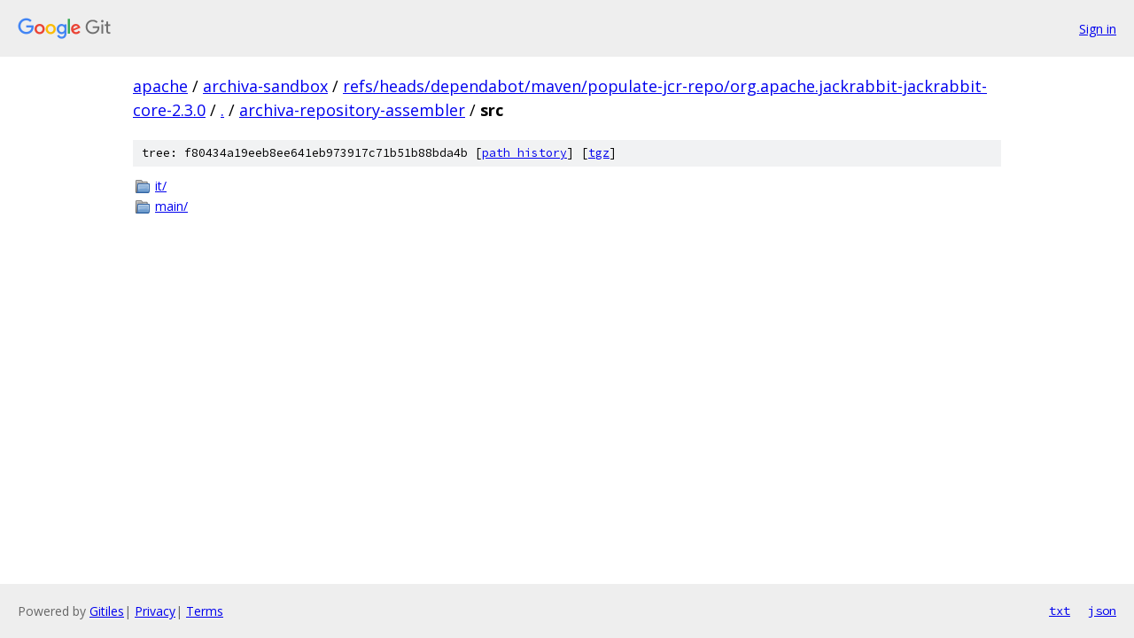

--- FILE ---
content_type: text/html; charset=utf-8
request_url: https://apache.googlesource.com/archiva-sandbox/+/refs/heads/dependabot/maven/populate-jcr-repo/org.apache.jackrabbit-jackrabbit-core-2.3.0/archiva-repository-assembler/src/
body_size: 732
content:
<!DOCTYPE html><html lang="en"><head><meta charset="utf-8"><meta name="viewport" content="width=device-width, initial-scale=1"><title>archiva-repository-assembler/src - archiva-sandbox - Git at Google</title><link rel="stylesheet" type="text/css" href="/+static/base.css"><!-- default customHeadTagPart --></head><body class="Site"><header class="Site-header"><div class="Header"><a class="Header-image" href="/"><img src="//www.gstatic.com/images/branding/lockups/2x/lockup_git_color_108x24dp.png" width="108" height="24" alt="Google Git"></a><div class="Header-menu"> <a class="Header-menuItem" href="https://accounts.google.com/AccountChooser?faa=1&amp;continue=https://apache.googlesource.com/login/archiva-sandbox/%2B/refs/heads/dependabot/maven/populate-jcr-repo/org.apache.jackrabbit-jackrabbit-core-2.3.0/archiva-repository-assembler/src">Sign in</a> </div></div></header><div class="Site-content"><div class="Container "><div class="Breadcrumbs"><a class="Breadcrumbs-crumb" href="/?format=HTML">apache</a> / <a class="Breadcrumbs-crumb" href="/archiva-sandbox/">archiva-sandbox</a> / <a class="Breadcrumbs-crumb" href="/archiva-sandbox/+/refs/heads/dependabot/maven/populate-jcr-repo/org.apache.jackrabbit-jackrabbit-core-2.3.0">refs/heads/dependabot/maven/populate-jcr-repo/org.apache.jackrabbit-jackrabbit-core-2.3.0</a> / <a class="Breadcrumbs-crumb" href="/archiva-sandbox/+/refs/heads/dependabot/maven/populate-jcr-repo/org.apache.jackrabbit-jackrabbit-core-2.3.0/">.</a> / <a class="Breadcrumbs-crumb" href="/archiva-sandbox/+/refs/heads/dependabot/maven/populate-jcr-repo/org.apache.jackrabbit-jackrabbit-core-2.3.0/archiva-repository-assembler">archiva-repository-assembler</a> / <span class="Breadcrumbs-crumb">src</span></div><div class="TreeDetail"><div class="u-sha1 u-monospace TreeDetail-sha1">tree: f80434a19eeb8ee641eb973917c71b51b88bda4b [<a href="/archiva-sandbox/+log/refs/heads/dependabot/maven/populate-jcr-repo/org.apache.jackrabbit-jackrabbit-core-2.3.0/archiva-repository-assembler/src">path history</a>] <span>[<a href="/archiva-sandbox/+archive/refs/heads/dependabot/maven/populate-jcr-repo/org.apache.jackrabbit-jackrabbit-core-2.3.0/archiva-repository-assembler/src.tar.gz">tgz</a>]</span></div><ol class="FileList"><li class="FileList-item FileList-item--gitTree" title="Tree - it/"><a class="FileList-itemLink" href="/archiva-sandbox/+/refs/heads/dependabot/maven/populate-jcr-repo/org.apache.jackrabbit-jackrabbit-core-2.3.0/archiva-repository-assembler/src/it/">it/</a></li><li class="FileList-item FileList-item--gitTree" title="Tree - main/"><a class="FileList-itemLink" href="/archiva-sandbox/+/refs/heads/dependabot/maven/populate-jcr-repo/org.apache.jackrabbit-jackrabbit-core-2.3.0/archiva-repository-assembler/src/main/">main/</a></li></ol></div></div> <!-- Container --></div> <!-- Site-content --><footer class="Site-footer"><div class="Footer"><span class="Footer-poweredBy">Powered by <a href="https://gerrit.googlesource.com/gitiles/">Gitiles</a>| <a href="https://policies.google.com/privacy">Privacy</a>| <a href="https://policies.google.com/terms">Terms</a></span><span class="Footer-formats"><a class="u-monospace Footer-formatsItem" href="?format=TEXT">txt</a> <a class="u-monospace Footer-formatsItem" href="?format=JSON">json</a></span></div></footer></body></html>